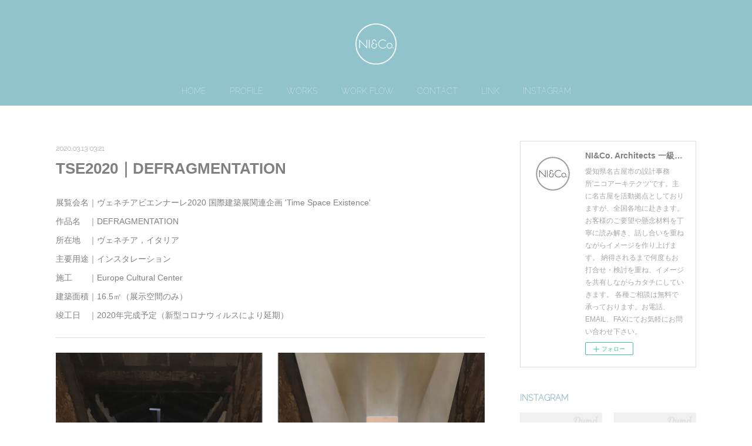

--- FILE ---
content_type: text/html; charset=utf-8
request_url: https://www.nicoarchitects.net/posts/7907020?categoryIds=357093
body_size: 12312
content:
<!doctype html>

            <html lang="ja" data-reactroot=""><head><meta charSet="UTF-8"/><meta http-equiv="X-UA-Compatible" content="IE=edge"/><meta name="viewport" content="width=device-width,user-scalable=no,initial-scale=1.0,minimum-scale=1.0,maximum-scale=1.0"/><title data-react-helmet="true">TSE2020｜DEFRAGMENTATION | NI&amp;Co. Architects 一級建築士事務所</title><link data-react-helmet="true" rel="canonical" href="https://www.nicoarchitects.net/posts/7907020/"/><meta name="description" content="展覧会名｜ヴェネチアビエンナーレ2020 国際建築展関連企画 &#x27;Time Space Existence&#x27;作品名　｜DEFRAGMENTATION所在地　｜ヴェネチア，イタリア主要用途｜インスタレーシ"/><meta name="google-site-verification" content="ipJEfXThikwmxHtr31hnkhtCKTpVhKnj6bqBEB0JmXs"/><meta property="fb:app_id" content="522776621188656"/><meta property="og:url" content="https://www.nicoarchitects.net/posts/7907020"/><meta property="og:type" content="article"/><meta property="og:title" content="TSE2020｜DEFRAGMENTATION"/><meta property="og:description" content="展覧会名｜ヴェネチアビエンナーレ2020 国際建築展関連企画 &#x27;Time Space Existence&#x27;作品名　｜DEFRAGMENTATION所在地　｜ヴェネチア，イタリア主要用途｜インスタレーシ"/><meta property="og:image" content="https://cdn.amebaowndme.com/madrid-prd/madrid-web/images/sites/204532/f3be20e339fb4381dd4a99b54456d58e_607ff61a9f6b374f4cc0eb2df21bbe10.png"/><meta property="og:site_name" content="NI&amp;Co. Architects 一級建築士事務所"/><meta property="og:locale" content="ja_JP"/><meta name="twitter:card" content="summary_large_image"/><meta name="twitter:site" content="@amebaownd"/><meta name="twitter:title" content="TSE2020｜DEFRAGMENTATION | NI&amp;Co. Architects 一級建築士事務所"/><meta name="twitter:description" content="展覧会名｜ヴェネチアビエンナーレ2020 国際建築展関連企画 &#x27;Time Space Existence&#x27;作品名　｜DEFRAGMENTATION所在地　｜ヴェネチア，イタリア主要用途｜インスタレーシ"/><meta name="twitter:image" content="https://cdn.amebaowndme.com/madrid-prd/madrid-web/images/sites/204532/f3be20e339fb4381dd4a99b54456d58e_607ff61a9f6b374f4cc0eb2df21bbe10.png"/><meta name="twitter:app:id:iphone" content="911640835"/><meta name="twitter:app:url:iphone" content="amebaownd://public/sites/204532/posts/7907020"/><meta name="twitter:app:id:googleplay" content="jp.co.cyberagent.madrid"/><meta name="twitter:app:url:googleplay" content="amebaownd://public/sites/204532/posts/7907020"/><meta name="twitter:app:country" content="US"/><link rel="amphtml" href="https://amp.amebaownd.com/posts/7907020"/><link rel="alternate" type="application/rss+xml" title="NI&amp;Co. Architects 一級建築士事務所" href="https://www.nicoarchitects.net/rss.xml"/><link rel="alternate" type="application/atom+xml" title="NI&amp;Co. Architects 一級建築士事務所" href="https://www.nicoarchitects.net/atom.xml"/><link rel="sitemap" type="application/xml" title="Sitemap" href="/sitemap.xml"/><link href="https://static.amebaowndme.com/madrid-frontend/css/user.min-a66be375c.css" rel="stylesheet" type="text/css"/><link href="https://static.amebaowndme.com/madrid-frontend/css/winkel/index.min-a66be375c.css" rel="stylesheet" type="text/css"/><link rel="icon" href="https://cdn.amebaowndme.com/madrid-prd/madrid-web/images/sites/204532/01eb7736ef322ebb06b8826e00f27e0a_2c9962eca080588928187ad301c87df8.png?width=32&amp;height=32"/><link rel="apple-touch-icon" href="https://cdn.amebaowndme.com/madrid-prd/madrid-web/images/sites/204532/01eb7736ef322ebb06b8826e00f27e0a_2c9962eca080588928187ad301c87df8.png?width=180&amp;height=180"/><style id="site-colors" charSet="UTF-8">.u-nav-clr {
  color: #ffffff;
}
.u-nav-bdr-clr {
  border-color: #ffffff;
}
.u-nav-bg-clr {
  background-color: #91c3cc;
}
.u-nav-bg-bdr-clr {
  border-color: #91c3cc;
}
.u-site-clr {
  color: #6ba6b0;
}
.u-base-bg-clr {
  background-color: #ffffff;
}
.u-btn-clr {
  color: #ffffff;
}
.u-btn-clr:hover,
.u-btn-clr--active {
  color: rgba(255,255,255, 0.7);
}
.u-btn-clr--disabled,
.u-btn-clr:disabled {
  color: rgba(255,255,255, 0.5);
}
.u-btn-bdr-clr {
  border-color: #8fbfc7;
}
.u-btn-bdr-clr:hover,
.u-btn-bdr-clr--active {
  border-color: rgba(143,191,199, 0.7);
}
.u-btn-bdr-clr--disabled,
.u-btn-bdr-clr:disabled {
  border-color: rgba(143,191,199, 0.5);
}
.u-btn-bg-clr {
  background-color: #8fbfc7;
}
.u-btn-bg-clr:hover,
.u-btn-bg-clr--active {
  background-color: rgba(143,191,199, 0.7);
}
.u-btn-bg-clr--disabled,
.u-btn-bg-clr:disabled {
  background-color: rgba(143,191,199, 0.5);
}
.u-txt-clr {
  color: #808080;
}
.u-txt-clr--lv1 {
  color: rgba(128,128,128, 0.7);
}
.u-txt-clr--lv2 {
  color: rgba(128,128,128, 0.5);
}
.u-txt-clr--lv3 {
  color: rgba(128,128,128, 0.3);
}
.u-txt-bg-clr {
  background-color: #f2f2f2;
}
.u-lnk-clr,
.u-clr-area a {
  color: #81afb8;
}
.u-lnk-clr:visited,
.u-clr-area a:visited {
  color: rgba(129,175,184, 0.7);
}
.u-lnk-clr:hover,
.u-clr-area a:hover {
  color: rgba(129,175,184, 0.5);
}
.u-ttl-blk-clr {
  color: #79aeb8;
}
.u-ttl-blk-bdr-clr {
  border-color: #79aeb8;
}
.u-ttl-blk-bdr-clr--lv1 {
  border-color: #e4eef0;
}
.u-bdr-clr {
  border-color: #dddddd;
}
.u-acnt-bdr-clr {
  border-color: #78bfcc;
}
.u-acnt-bg-clr {
  background-color: #78bfcc;
}
body {
  background-color: #ffffff;
}
blockquote {
  color: rgba(128,128,128, 0.7);
  border-left-color: #dddddd;
};</style><style id="user-css" charSet="UTF-8">/**
 * @media all
 * 全体に適用したいCSSを記述してください。
 */
/*
.btn__item {
  border-radius: 24px;
}
*/

url("https://cdn.amebaowndme.com/madrid-prd/madrid-web/images/sites/204532/ff87531a7b934c049c72d8481699e250_2809c9d7c03af54986c4a25594b9d0a0.jpg?width=600");;</style><style media="screen and (max-width: 800px)" id="user-sp-css" charSet="UTF-8">/**
 * @media (max-width: 800px)
 * 画面幅が800px以下のスマートフォン、タブレット用のCSSを記述してくださいurl("https://cdn.amebaowndme.com/madrid-prd/madrid-web/images/sites/204532/e49a60c2ef83be44482b8288a750f59c_15cad10c1cee696cdd18513b8246c351.jpg?width=600");。
 */
/*url("https://cdn.amebaowndme.com/madrid-prd/madrid-web/images/sites/204532/e73ab2be4e155b43d52720eb7f7bb9cd_441363ba34ddea4aa34a3a9be5e80bc9.jpg?width=600");
.btn__item {
  border-radius: 24px;
}
*/;</style><script>
              (function(i,s,o,g,r,a,m){i['GoogleAnalyticsObject']=r;i[r]=i[r]||function(){
              (i[r].q=i[r].q||[]).push(arguments)},i[r].l=1*new Date();a=s.createElement(o),
              m=s.getElementsByTagName(o)[0];a.async=1;a.src=g;m.parentNode.insertBefore(a,m)
              })(window,document,'script','//www.google-analytics.com/analytics.js','ga');
            </script></head><body id="mdrd-a66be375c" class="u-txt-clr u-base-bg-clr theme-winkel plan-premium hide-owndbar "><noscript><iframe src="//www.googletagmanager.com/ns.html?id=GTM-PXK9MM" height="0" width="0" style="display:none;visibility:hidden"></iframe></noscript><script>
            (function(w,d,s,l,i){w[l]=w[l]||[];w[l].push({'gtm.start':
            new Date().getTime(),event:'gtm.js'});var f=d.getElementsByTagName(s)[0],
            j=d.createElement(s),dl=l!='dataLayer'?'&l='+l:'';j.async=true;j.src=
            '//www.googletagmanager.com/gtm.js?id='+i+dl;f.parentNode.insertBefore(j,f);
            })(window,document, 'script', 'dataLayer', 'GTM-PXK9MM');
            </script><div id="content"><div class="page " data-reactroot=""><div class="page__outer"><div class="page__inner u-base-bg-clr"><header class="page__header header u-nav-bg-clr"><div class="header__inner"><div class="header__logo header-logo"><div><img alt=""/></div></div><nav role="navigation" class="header__nav global-nav js-nav-overflow-criterion is-invisible"><ul class="global-nav__list u-font u-nav-bg-clr u-nav-bdr-clr "><li class="global-nav__item js-nav-item u-nav-bdr-clr "><a target="" class="u-nav-clr" href="/">HOME</a></li><li class="global-nav__item js-nav-item u-nav-bdr-clr "><a target="" class="u-nav-clr" href="/pages/644667/profile">PROFILE</a></li><li class="global-nav__item js-nav-item u-nav-bdr-clr "><a target="" class="u-nav-clr" href="/pages/1893949/blog">WORKS</a></li><li class="global-nav__item js-nav-item u-nav-bdr-clr "><a target="" class="u-nav-clr" href="/pages/644408/workflow">WORK FLOW</a></li><li class="global-nav__item js-nav-item u-nav-bdr-clr "><a target="" class="u-nav-clr" href="/pages/973141/page_201704272125">CONTACT</a></li><li class="global-nav__item js-nav-item u-nav-bdr-clr "><a target="" class="u-nav-clr" href="/pages/644407/link">LINK</a></li><li class="global-nav__item js-nav-item u-nav-bdr-clr "><a target="" class="u-nav-clr" href="/pages/716400/instagram">INSTAGRAM</a></li></ul></nav><div class="header__icon header-icon"><span class="header-icon__item u-nav-bdr-clr"></span><span class="header-icon__item u-nav-bdr-clr"></span></div></div></header><div class="page__container page-container"><div class="page-container-inner"><div class="page-container__main"><div class="page__main--outer"><div role="main" class="page__main page__main--blog-detail"><div class="section"><div class="blog-article-outer"><article class="blog-article"><div class="blog-article__inner"><div class="blog-article__header"><time class="blog-article__date u-txt-clr u-txt-clr--lv1 u-font" dateTime="2020-03-13T03:21:26Z">2020.03.13 03:21</time></div><div class="blog-article__content"><div class="blog-article__title blog-title"><h1 class="blog-title__text u-txt-clr">TSE2020｜DEFRAGMENTATION</h1></div><div class="blog-article__body blog-body"><div class="blog-body__item"><div class="blog-body__text u-txt-clr u-clr-area" data-block-type="text"><p>展覧会名｜ヴェネチアビエンナーレ2020 国際建築展関連企画 'Time Space Existence'</p><p>作品名　｜DEFRAGMENTATION</p><p>所在地　｜ヴェネチア，イタリア</p><p>主要用途｜インスタレーション</p><p>施工　　｜Europe Cultural Center</p><p>建築面積｜16.5㎡（展示空間のみ）</p><p>竣工日　｜2020年完成予定（新型コロナウィルスにより延期）</p></div></div><div class="blog-body__item"><hr class="divider u-bdr-clr"/></div><div class="blog-body__item"><div class="img img__item-- img__item--fit"><div><img alt=""/></div></div></div><div class="blog-body__item"><div class="blog-body__text u-txt-clr u-clr-area" data-block-type="text"><p class=""><u>TIME SPACE EXISTENCE</u><br></p><p class="">Our proposal is a site-specific space called 'DEFRAGMENTATION', along with the theme of the exhibition : 'TIME SPACE EXISTENCE'. We read about a cultural background different from Japan and designed a space that can only be achieved in that place. The exhibition hall is a historic building dating from the late 11th century, used as a private owned palace, after that it was used a privately apartment until World War II and now owned by the European Cultural Centre. We will try to reorganize the fragmented spatial elements of this building to give value from a new point of view, and create an ambiguous space that mediates between past and future.</p><p><u>FRAGMENTS</u></p><p>The point of the proposal is as follows. We surveyed about 200 rooms in three exhibit areas owned by the ECC, and selected one of the attics in Palazzo Mora after extracting the parameters that make up the existing space from each space. This exhibition room has a chimney peeking through the opening, a minimal opening representing the person that used to live there, a dormer roof symbolizing the attic, a niche that remains as an afterimage of the previous spatial composition, and difference in level to keep the ceiling height, such as the light leaking from the top-light of the next room etc., historic traces are left in this existing space. We follow the traces of the past space, while replacing these fragmented elements.</p><p><u>LAYER</u></p><p>In Japan, people live between various things. For example, they do not completely separate inside and outside, but find multiple boundaries between them. Each of the boundaries has a weak force and maintains a balanced state with a certain sense of distance. We go back and forth between the territories, find the place where we hope to belong, with the change of seasons, the flow of time, and the relationship with people. It's just like the process people change their behavior and ecology in a context.</p><p><u>DEFRAGMENTATION</u></p><p>In Italy, we will try to propose that Japanese transition space. We will collect more fragmented traces and reorganize them as a space with various boundaries. In the exhibition room, the aforementioned fragmentary elements exist, but they are not related to each other, they are just there. A temporary thin roof is inserted from inside to outside so as to sew these fragmentary elements together. As the roof elongates, past landscapes, relics, traces of life, and physical steps begin to appear in a different sense. The chimney expands the area inside the room, and the steps become ambiguous boundary. </p><p>These can be rephrased as invisible reality, that is, "release from function". New territories emerge where they deviate from their original purpose. By inserting this roof as a medium, find new territories in the fragments and gives the viewer each owns place.</p><p>For example a prayer space, or hut. This space, which gives the viewer a variety of interpretations, is like Andrei Tarkovsky 'Solaris'.</p><p><br></p><p>Photo by NI&amp;Co. Architects</p></div></div></div></div><div class="blog-article__footer"><div class="bloginfo"><div class="bloginfo__category bloginfo-category"><ul class="bloginfo-category__list bloginfo-category-list"><li class="bloginfo-category-list__item"><a class="u-txt-clr u-txt-clr--lv2" href="/posts/categories/2812369">インスタレーション<!-- -->(<!-- -->4<!-- -->)</a></li><li class="bloginfo-category-list__item"><a class="u-txt-clr u-txt-clr--lv2" href="/posts/categories/357093">リノベーション<!-- -->(<!-- -->9<!-- -->)</a></li></ul></div></div><div class="reblog-btn-outer"><div class="reblog-btn-body"><button class="reblog-btn"><span class="reblog-btn__inner"><span class="icon icon--reblog2"></span></span></button></div></div></div></div><div class="complementary-outer complementary-outer--slot2"><div class="complementary complementary--shareButton "><div class="block-type--shareButton"><div class="share share--filled share--filled-4"><button class="share__btn--facebook share__btn share__btn--filled"><span aria-hidden="true" class="icon--facebook icon"></span></button><button class="share__btn--twitter share__btn share__btn--filled"><span aria-hidden="true" class="icon--twitter icon"></span></button><button class="share__btn--nanagogo share__btn share__btn--filled"><span aria-hidden="true" class="icon--nanagogo icon"></span></button></div></div></div><div class="complementary complementary--siteFollow "><div class="block-type--siteFollow"><div class="site-follow u-bdr-clr"><div class="site-follow__img"><div><img alt=""/></div></div><div class="site-follow__body"><p class="site-follow__title u-txt-clr"><span class="site-follow__title-inner ">NI&amp;Co. Architects 一級建築士事務所</span></p><p class="site-follow__text u-txt-clr u-txt-clr--lv1">愛知県名古屋市の設計事務所&#x27;ニコアーキテクツ&#x27;です。主に名古屋を活動拠点としておりますが、全国各地に赴きます。

お客様のご要望や懸念材料を丁寧に読み解き、話し合いを重ねながらイメージを作り上げます。
納得されるまで何度もお打合せ・検討を重ね、イメージを共有しながらカタチにしていきます。

各種ご相談は無料で承っております。お電話、EMAIL、FAXにてお気軽にお問い合わせ下さい。</p><div class="site-follow__btn-outer"><button class="site-follow__btn site-follow__btn--yet"><div class="site-follow__btn-text"><span aria-hidden="true" class="site-follow__icon icon icon--plus"></span>フォロー</div></button></div></div></div></div></div><div class="complementary complementary--relatedPosts "><div class="block-type--relatedPosts"></div></div><div class="complementary complementary--postPrevNext "><div class="block-type--postPrevNext"><div class="pager pager--type1"><ul class="pager__list"><li class="pager__item pager__item--prev pager__item--bg"><a class="pager__item-inner " style="background-image:url(https://cdn.amebaowndme.com/madrid-prd/madrid-web/images/sites/204532/26b72aaf267913d22ad9384661deb82b_9b3b52555509d2ff91ae3283bb578b88.jpg?width=400)" href="/posts/11127960?categoryIds=357093"><time class="pager__date " dateTime="2020-10-28T08:49:25Z">2020.10.28 08:49</time><div><span class="pager__description ">PR｜柱型のある事務所の改修</span></div><span aria-hidden="true" class="pager__icon icon icon--disclosure-l4 "></span></a></li><li class="pager__item pager__item--next pager__item--bg"><a class="pager__item-inner " style="background-image:url(https://cdn.amebaowndme.com/madrid-prd/madrid-web/images/sites/204532/cc4b2df69c1ea6a0e9eaec574abd0c12_3112da1d0cc2ce159b74c69408d47fc3.jpg?width=400)" href="/posts/3492215?categoryIds=357093"><time class="pager__date " dateTime="2018-08-25T05:25:00Z">2018.08.25 05:25</time><div><span class="pager__description ">TKD｜パサージュのある事務所の改修</span></div><span aria-hidden="true" class="pager__icon icon icon--disclosure-r4 "></span></a></li></ul></div></div></div></div><div class="blog-article__comment"><div class="comment-list js-comment-list"><div><p class="comment-count u-txt-clr u-txt-clr--lv2"><span>0</span>コメント</p><ul><li class="comment-list__item comment-item js-comment-form"><div class="comment-item__body"><form class="comment-item__form u-bdr-clr "><div class="comment-item__form-head"><textarea type="text" id="post-comment" maxLength="1100" placeholder="コメントする..." class="comment-item__input"></textarea></div><div class="comment-item__form-foot"><p class="comment-item__count-outer"><span class="comment-item__count ">1000</span> / 1000</p><button type="submit" disabled="" class="comment-item__submit">投稿</button></div></form></div></li></ul></div></div></div><div class="pswp" tabindex="-1" role="dialog" aria-hidden="true"><div class="pswp__bg"></div><div class="pswp__scroll-wrap"><div class="pswp__container"><div class="pswp__item"></div><div class="pswp__item"></div><div class="pswp__item"></div></div><div class="pswp__ui pswp__ui--hidden"><div class="pswp__top-bar"><div class="pswp__counter"></div><button class="pswp__button pswp__button--close" title="Close (Esc)"></button><button class="pswp__button pswp__button--share" title="Share"></button><button class="pswp__button pswp__button--fs" title="Toggle fullscreen"></button><button class="pswp__button pswp__button--zoom" title="Zoom in/out"></button><div class="pswp__preloader"><div class="pswp__preloader__icn"><div class="pswp__preloader__cut"><div class="pswp__preloader__donut"></div></div></div></div></div><div class="pswp__share-modal pswp__share-modal--hidden pswp__single-tap"><div class="pswp__share-tooltip"></div></div><div class="pswp__button pswp__button--close pswp__close"><span class="pswp__close__item pswp__close"></span><span class="pswp__close__item pswp__close"></span></div><div class="pswp__bottom-bar"><button class="pswp__button pswp__button--arrow--left js-lightbox-arrow" title="Previous (arrow left)"></button><button class="pswp__button pswp__button--arrow--right js-lightbox-arrow" title="Next (arrow right)"></button></div><div class=""><div class="pswp__caption"><div class="pswp__caption"></div><div class="pswp__caption__link"><a class="js-link"></a></div></div></div></div></div></div></article></div></div></div></div></div><aside class="page-container__side page-container__side--east"><div class="complementary-outer complementary-outer--slot11"><div class="complementary complementary--siteFollow complementary--sidebar"><div class="block-type--siteFollow"><div class="site-follow u-bdr-clr"><div class="site-follow__img"><div><img alt=""/></div></div><div class="site-follow__body"><p class="site-follow__title u-txt-clr"><span class="site-follow__title-inner ">NI&amp;Co. Architects 一級建築士事務所</span></p><p class="site-follow__text u-txt-clr u-txt-clr--lv1">愛知県名古屋市の設計事務所&#x27;ニコアーキテクツ&#x27;です。主に名古屋を活動拠点としておりますが、全国各地に赴きます。

お客様のご要望や懸念材料を丁寧に読み解き、話し合いを重ねながらイメージを作り上げます。
納得されるまで何度もお打合せ・検討を重ね、イメージを共有しながらカタチにしていきます。

各種ご相談は無料で承っております。お電話、EMAIL、FAXにてお気軽にお問い合わせ下さい。</p><div class="site-follow__btn-outer"><button class="site-follow__btn site-follow__btn--yet"><div class="site-follow__btn-text"><span aria-hidden="true" class="site-follow__icon icon icon--plus"></span>フォロー</div></button></div></div></div></div></div><div class="complementary complementary--instagramAlbum complementary--sidebar"><div class="block-type--instagramAlbum"><div class="block__outer"><div><h4 class="complementary__heading u-ttl-blk-clr u-font">INSTAGRAM</h4></div><div data-pswp-uid="1" class="album-list album-list--instagram"><div></div><ul></ul></div><div class="pswp" tabindex="-1" role="dialog" aria-hidden="true"><div class="pswp__bg"></div><div class="pswp__scroll-wrap"><div class="pswp__container"><div class="pswp__item"></div><div class="pswp__item"></div><div class="pswp__item"></div></div><div class="pswp__ui pswp__ui--hidden"><div class="pswp__top-bar"><div class="pswp__counter"></div><button class="pswp__button pswp__button--close" title="Close (Esc)"></button><button class="pswp__button pswp__button--share" title="Share"></button><button class="pswp__button pswp__button--fs" title="Toggle fullscreen"></button><button class="pswp__button pswp__button--zoom" title="Zoom in/out"></button><div class="pswp__preloader"><div class="pswp__preloader__icn"><div class="pswp__preloader__cut"><div class="pswp__preloader__donut"></div></div></div></div></div><div class="pswp__share-modal pswp__share-modal--hidden pswp__single-tap"><div class="pswp__share-tooltip"></div></div><div class="pswp__button pswp__button--close pswp__close"><span class="pswp__close__item pswp__close"></span><span class="pswp__close__item pswp__close"></span></div><div class="pswp__bottom-bar"><button class="pswp__button pswp__button--arrow--left js-lightbox-arrow" title="Previous (arrow left)"></button><button class="pswp__button pswp__button--arrow--right js-lightbox-arrow" title="Next (arrow right)"></button></div><div class=""><div class="pswp__caption"><div class="pswp__caption"></div><div class="pswp__caption__link"><a class="js-link"></a></div></div></div></div></div></div></div></div></div><div class="complementary complementary--post complementary--sidebar"><div class="block-type--post"><div class=""><div><h4 class="complementary__heading u-ttl-blk-clr u-font">WORKS</h4></div><div class="blog-list blog-list--summary blog-list--sidebarm blog-list--recent"></div></div></div></div><div class="complementary complementary--postsCategory complementary--sidebar"><div class="block-type--postsCategory"></div></div><div class="complementary complementary--keywordSearch complementary--sidebar"><div class="block-type--keywordSearch"><div class="block-type--keyword-search"><div class="keyword-search u-bdr-clr"><form action="" name="keywordSearchForm0" novalidate=""><label for="keyword-search-0" aria-hidden="true" class="keyword-search__icon icon icon--search3"></label><input type="search" id="keyword-search-0" placeholder="キーワードを入力" name="keyword" maxLength="100" class="keyword-search__input"/></form></div></div></div></div><div class="pswp" tabindex="-1" role="dialog" aria-hidden="true"><div class="pswp__bg"></div><div class="pswp__scroll-wrap"><div class="pswp__container"><div class="pswp__item"></div><div class="pswp__item"></div><div class="pswp__item"></div></div><div class="pswp__ui pswp__ui--hidden"><div class="pswp__top-bar"><div class="pswp__counter"></div><button class="pswp__button pswp__button--close" title="Close (Esc)"></button><button class="pswp__button pswp__button--share" title="Share"></button><button class="pswp__button pswp__button--fs" title="Toggle fullscreen"></button><button class="pswp__button pswp__button--zoom" title="Zoom in/out"></button><div class="pswp__preloader"><div class="pswp__preloader__icn"><div class="pswp__preloader__cut"><div class="pswp__preloader__donut"></div></div></div></div></div><div class="pswp__share-modal pswp__share-modal--hidden pswp__single-tap"><div class="pswp__share-tooltip"></div></div><div class="pswp__button pswp__button--close pswp__close"><span class="pswp__close__item pswp__close"></span><span class="pswp__close__item pswp__close"></span></div><div class="pswp__bottom-bar"><button class="pswp__button pswp__button--arrow--left js-lightbox-arrow" title="Previous (arrow left)"></button><button class="pswp__button pswp__button--arrow--right js-lightbox-arrow" title="Next (arrow right)"></button></div><div class=""><div class="pswp__caption"><div class="pswp__caption"></div><div class="pswp__caption__link"><a class="js-link"></a></div></div></div></div></div></div></div></aside></div></div><footer role="contentinfo" class="page__footer footer" style="opacity:1 !important;visibility:visible !important;text-indent:0 !important;overflow:visible !important;position:static !important"><div class="footer__inner u-bdr-clr " style="opacity:1 !important;visibility:visible !important;text-indent:0 !important;overflow:visible !important;display:block !important;transform:none !important"><div class="footer__item u-bdr-clr" style="opacity:1 !important;visibility:visible !important;text-indent:0 !important;overflow:visible !important;display:block !important;transform:none !important"><p class="footer__copyright u-font"><small class="u-txt-clr u-txt-clr--lv2 u-font" style="color:rgba(128,128,128, 0.5) !important">Copyright © NI&amp;Co. Architects all rights reserved.</small></p></div></div></footer></div></div><div class="toast"></div></div></div><script charSet="UTF-8">window.mdrdEnv="prd";</script><script charSet="UTF-8">window.INITIAL_STATE={"authenticate":{"authCheckCompleted":false,"isAuthorized":false},"blogPostReblogs":{},"category":{},"currentSite":{"fetching":false,"status":null,"site":{}},"shopCategory":{},"categories":{},"notifications":{},"page":{},"paginationTitle":{},"postArchives":{},"postComments":{"7907020":{"data":[],"pagination":{"total":0,"offset":0,"limit":3,"cursors":{"after":"","before":""}},"fetching":false},"submitting":false,"postStatus":null},"postDetail":{"postDetail-blogPostId:7907020-categoryIds:357093":{"fetching":false,"loaded":true,"meta":{"code":200},"data":{"id":"7907020","userId":"294431","siteId":"204532","status":"publish","title":"TSE2020｜DEFRAGMENTATION","contents":[{"type":"text","format":"html","value":"\u003Cp\u003E展覧会名｜ヴェネチアビエンナーレ2020 国際建築展関連企画 'Time Space Existence'\u003C\u002Fp\u003E\u003Cp\u003E作品名　｜DEFRAGMENTATION\u003C\u002Fp\u003E\u003Cp\u003E所在地　｜ヴェネチア，イタリア\u003C\u002Fp\u003E\u003Cp\u003E主要用途｜インスタレーション\u003C\u002Fp\u003E\u003Cp\u003E施工　　｜Europe Cultural Center\u003C\u002Fp\u003E\u003Cp\u003E建築面積｜16.5㎡（展示空間のみ）\u003C\u002Fp\u003E\u003Cp\u003E竣工日　｜2020年完成予定（新型コロナウィルスにより延期）\u003C\u002Fp\u003E"},{"type":"divider"},{"type":"image","fit":true,"scale":1,"align":"","url":"https:\u002F\u002Fcdn.amebaowndme.com\u002Fmadrid-prd\u002Fmadrid-web\u002Fimages\u002Fsites\u002F204532\u002Ff3be20e339fb4381dd4a99b54456d58e_607ff61a9f6b374f4cc0eb2df21bbe10.png","link":"","width":1200,"height":1100,"target":"_self","lightboxIndex":0},{"type":"text","format":"html","value":"\u003Cp class=\"\"\u003E\u003Cu\u003ETIME SPACE EXISTENCE\u003C\u002Fu\u003E\u003Cbr\u003E\u003C\u002Fp\u003E\u003Cp class=\"\"\u003EOur proposal is a site-specific space called 'DEFRAGMENTATION', along with the theme of the exhibition : 'TIME SPACE EXISTENCE'. We read about a cultural background different from Japan and designed a space that can only be achieved in that place. The exhibition hall is a historic building dating from the late 11th century, used as a private owned palace, after that it was used a privately apartment until World War II and now owned by the European Cultural Centre. We will try to reorganize the fragmented spatial elements of this building to give value from a new point of view, and create an ambiguous space that mediates between past and future.\u003C\u002Fp\u003E\u003Cp\u003E\u003Cu\u003EFRAGMENTS\u003C\u002Fu\u003E\u003C\u002Fp\u003E\u003Cp\u003EThe point of the proposal is as follows. We surveyed about 200 rooms in three exhibit areas owned by the ECC, and selected one of the attics in Palazzo Mora after extracting the parameters that make up the existing space from each space. This exhibition room has a chimney peeking through the opening, a minimal opening representing the person that used to live there, a dormer roof symbolizing the attic, a niche that remains as an afterimage of the previous spatial composition, and difference in level to keep the ceiling height, such as the light leaking from the top-light of the next room etc., historic traces are left in this existing space. We follow the traces of the past space, while replacing these fragmented elements.\u003C\u002Fp\u003E\u003Cp\u003E\u003Cu\u003ELAYER\u003C\u002Fu\u003E\u003C\u002Fp\u003E\u003Cp\u003EIn Japan, people live between various things. For example, they do not completely separate inside and outside, but find multiple boundaries between them. Each of the boundaries has a weak force and maintains a balanced state with a certain sense of distance. We go back and forth between the territories, find the place where we hope to belong, with the change of seasons, the flow of time, and the relationship with people. It's just like the process people change their behavior and ecology in a context.\u003C\u002Fp\u003E\u003Cp\u003E\u003Cu\u003EDEFRAGMENTATION\u003C\u002Fu\u003E\u003C\u002Fp\u003E\u003Cp\u003EIn Italy, we will try to propose that Japanese transition space. We will collect more fragmented traces and reorganize them as a space with various boundaries. In the exhibition room, the aforementioned fragmentary elements exist, but they are not related to each other, they are just there. A temporary thin roof is inserted from inside to outside so as to sew these fragmentary elements together. As the roof elongates, past landscapes, relics, traces of life, and physical steps begin to appear in a different sense. The chimney expands the area inside the room, and the steps become ambiguous boundary. \u003C\u002Fp\u003E\u003Cp\u003EThese can be rephrased as invisible reality, that is, \"release from function\". New territories emerge where they deviate from their original purpose. By inserting this roof as a medium, find new territories in the fragments and gives the viewer each owns place.\u003C\u002Fp\u003E\u003Cp\u003EFor example a prayer space, or hut. This space, which gives the viewer a variety of interpretations, is like Andrei Tarkovsky 'Solaris'.\u003C\u002Fp\u003E\u003Cp\u003E\u003Cbr\u003E\u003C\u002Fp\u003E\u003Cp\u003EPhoto by NI&amp;Co. Architects\u003C\u002Fp\u003E"}],"urlPath":"","publishedUrl":"https:\u002F\u002Fwww.nicoarchitects.net\u002Fposts\u002F7907020","ogpDescription":"","ogpImageUrl":"","contentFiltered":"","viewCount":0,"commentCount":0,"reblogCount":0,"prevBlogPost":{"id":"11127960","title":"PR｜柱型のある事務所の改修","summary":"作品名　｜柱型のある事務所の改修所在地　｜愛知県主要用途｜オフィス竣工予定｜Project","imageUrl":"https:\u002F\u002Fcdn.amebaowndme.com\u002Fmadrid-prd\u002Fmadrid-web\u002Fimages\u002Fsites\u002F204532\u002F26b72aaf267913d22ad9384661deb82b_9b3b52555509d2ff91ae3283bb578b88.jpg","publishedAt":"2020-10-28T08:49:25Z"},"nextBlogPost":{"id":"3492215","title":"TKD｜パサージュのある事務所の改修","summary":"作品名　｜パサージュのある事務所の改修所在地　｜愛知県名古屋市主要用途｜オフィス施工　　｜辻創建株式会社建築面積｜28.3㎡（1Fのみ）工事費用｜420万円竣工日　｜2018年グッドデザイン賞2019，日本空間デザイン賞，MINI BUILDING 9（出版：韓国A&C Publishing），ABITARE 2019年12月号（出版：イタリアABITARE社），年鑑日本の空間デザイン2020（出版：六耀社）・Archdaily，YouBuild 2019年3月号，ABITARE，ELLE DECOR 2019年12月号（ハースト婦人画報社），archello","imageUrl":"https:\u002F\u002Fcdn.amebaowndme.com\u002Fmadrid-prd\u002Fmadrid-web\u002Fimages\u002Fsites\u002F204532\u002Fcc4b2df69c1ea6a0e9eaec574abd0c12_3112da1d0cc2ce159b74c69408d47fc3.jpg","publishedAt":"2018-08-25T05:25:00Z"},"rebloggedPost":false,"blogCategories":[{"id":"2812369","siteId":"204532","label":"インスタレーション","publishedCount":4,"createdAt":"2020-03-13T03:16:52Z","updatedAt":"2020-03-13T03:16:52Z"},{"id":"357093","siteId":"204532","label":"リノベーション","publishedCount":9,"createdAt":"2016-10-22T14:42:34Z","updatedAt":"2025-05-18T02:42:48Z"}],"user":{"id":"294431","nickname":"NI&Co. Architects 一級建築士事務所","description":"名古屋市の設計事務所です。主に東海三県を活動拠点としておりますが、全国各地に赴きます。\n\nお客様のご要望や懸念材料を丁寧に読み解き、話し合いを重ねながらイメージを作り上げます。\n納得されるまで何度もお打合せ・検討を重ね、イメージを共有しながらカタチにしていきます。\n\n各種ご相談は無料で承っております。お電話、EMAIL、FAXにてお気軽にお問い合わせ下さい。","official":false,"photoUrl":"https:\u002F\u002Fprofile-api.ameba.jp\u002Fv2\u002Fas\u002Fi38f9df8eb0899a3b4e19c85f8edc3fb46cab573\u002FprofileImage?cat=300","followingCount":9,"createdAt":"2016-09-17T05:18:40Z","updatedAt":"2025-10-29T10:07:35Z"},"updateUser":{"id":"294431","nickname":"NI&Co. Architects 一級建築士事務所","description":"名古屋市の設計事務所です。主に東海三県を活動拠点としておりますが、全国各地に赴きます。\n\nお客様のご要望や懸念材料を丁寧に読み解き、話し合いを重ねながらイメージを作り上げます。\n納得されるまで何度もお打合せ・検討を重ね、イメージを共有しながらカタチにしていきます。\n\n各種ご相談は無料で承っております。お電話、EMAIL、FAXにてお気軽にお問い合わせ下さい。","official":false,"photoUrl":"https:\u002F\u002Fprofile-api.ameba.jp\u002Fv2\u002Fas\u002Fi38f9df8eb0899a3b4e19c85f8edc3fb46cab573\u002FprofileImage?cat=300","followingCount":9,"createdAt":"2016-09-17T05:18:40Z","updatedAt":"2025-10-29T10:07:35Z"},"comments":{"pagination":{"total":0,"offset":0,"limit":3,"cursors":{"after":"","before":""}},"data":[]},"publishedAt":"2020-03-13T03:21:26Z","createdAt":"2020-03-13T03:21:26Z","updatedAt":"2023-11-19T05:59:10Z","version":10}}},"postList":{},"shopList":{},"shopItemDetail":{},"pureAd":{},"keywordSearch":{},"proxyFrame":{"loaded":false},"relatedPostList":{},"route":{"route":{"path":"\u002Fposts\u002F:blog_post_id","component":function Connect(props, context) {
        _classCallCheck(this, Connect);

        var _this = _possibleConstructorReturn(this, _Component.call(this, props, context));

        _this.version = version;
        _this.store = props.store || context.store;

        (0, _invariant2["default"])(_this.store, 'Could not find "store" in either the context or ' + ('props of "' + connectDisplayName + '". ') + 'Either wrap the root component in a <Provider>, ' + ('or explicitly pass "store" as a prop to "' + connectDisplayName + '".'));

        var storeState = _this.store.getState();
        _this.state = { storeState: storeState };
        _this.clearCache();
        return _this;
      },"route":{"id":"0","type":"blog_post_detail","idForType":"0","title":"","urlPath":"\u002Fposts\u002F:blog_post_id","isHomePage":false}},"params":{"blog_post_id":"7907020"},"location":{"pathname":"\u002Fposts\u002F7907020","search":"?categoryIds=357093","hash":"","action":"POP","key":"nu3zqo","query":{"categoryIds":"357093"}}},"siteConfig":{"tagline":"愛知県名古屋市の設計事務所'ニコアーキテクツ'です。主に名古屋を活動拠点としておりますが、全国各地に赴きます。\n\nお客様のご要望や懸念材料を丁寧に読み解き、話し合いを重ねながらイメージを作り上げます。\n納得されるまで何度もお打合せ・検討を重ね、イメージを共有しながらカタチにしていきます。\n\n各種ご相談は無料で承っております。お電話、EMAIL、FAXにてお気軽にお問い合わせ下さい。","title":"NI&Co. Architects 一級建築士事務所","copyright":"Copyright © NI&Co. Architects all rights reserved.","iconUrl":"https:\u002F\u002Fcdn.amebaowndme.com\u002Fmadrid-prd\u002Fmadrid-web\u002Fimages\u002Fsites\u002F204532\u002Fec413a33f4efec481c30e8bf705c6f98_ca3c097796292b42fcf145641a5cd3fb.png","logoUrl":"https:\u002F\u002Fcdn.amebaowndme.com\u002Fmadrid-prd\u002Fmadrid-web\u002Fimages\u002Fsites\u002F204532\u002Fddb8227a2c553f614d09218d9df93434_fc5de8c458cfc34e3adfd698f566a30a.png","coverImageUrl":"https:\u002F\u002Fcdn.amebaowndme.com\u002Fmadrid-prd\u002Fmadrid-web\u002Fimages\u002Fsites\u002F204532\u002Fd18728abb0cd7637ba31f7d0b3b416bc_a32732e80070c82b942bbf326378b579.jpg","homePageId":"644406","siteId":"204532","siteCategoryIds":[371,383],"themeId":"15","theme":"winkel","shopId":"","openedShop":false,"shop":{"law":{"userType":"","corporateName":"","firstName":"","lastName":"","zipCode":"","prefecture":"","address":"","telNo":"","aboutContact":"","aboutPrice":"","aboutPay":"","aboutService":"","aboutReturn":""},"privacyPolicy":{"operator":"","contact":"","collectAndUse":"","restrictionToThirdParties":"","supervision":"","disclosure":"","cookie":""}},"user":{"id":"294431","nickname":"NI&Co. Architects 一級建築士事務所","photoUrl":"","createdAt":"2016-09-17T05:18:40Z","updatedAt":"2025-10-29T10:07:35Z"},"commentApproval":"accept","plan":{"id":"6","name":"premium-annual","ownd_header":true,"powered_by":true,"pure_ads":true},"verifiedType":"general","navigations":[{"title":"HOME","urlPath":".\u002F","target":"_self","pageId":"644406"},{"title":"PROFILE","urlPath":".\u002Fpages\u002F644667\u002Fprofile","target":"_self","pageId":"644667"},{"title":"WORKS","urlPath":".\u002Fpages\u002F1893949\u002Fblog","target":"_self","pageId":"1893949"},{"title":"WORK FLOW","urlPath":".\u002Fpages\u002F644408\u002Fworkflow","target":"_self","pageId":"644408"},{"title":"CONTACT","urlPath":".\u002Fpages\u002F973141\u002Fpage_201704272125","target":"_self","pageId":"973141"},{"title":"LINK","urlPath":".\u002Fpages\u002F644407\u002Flink","target":"_self","pageId":"644407"},{"title":"INSTAGRAM","urlPath":".\u002Fpages\u002F716400\u002Finstagram","target":"_self","pageId":"716400"}],"routings":[{"id":"0","type":"blog","idForType":"0","title":"","urlPath":"\u002Fposts\u002Fpage\u002F:page_num","isHomePage":false},{"id":"0","type":"blog_post_archive","idForType":"0","title":"","urlPath":"\u002Fposts\u002Farchives\u002F:yyyy\u002F:mm","isHomePage":false},{"id":"0","type":"blog_post_archive","idForType":"0","title":"","urlPath":"\u002Fposts\u002Farchives\u002F:yyyy\u002F:mm\u002Fpage\u002F:page_num","isHomePage":false},{"id":"0","type":"blog_post_category","idForType":"0","title":"","urlPath":"\u002Fposts\u002Fcategories\u002F:category_id","isHomePage":false},{"id":"0","type":"blog_post_category","idForType":"0","title":"","urlPath":"\u002Fposts\u002Fcategories\u002F:category_id\u002Fpage\u002F:page_num","isHomePage":false},{"id":"0","type":"author","idForType":"0","title":"","urlPath":"\u002Fauthors\u002F:user_id","isHomePage":false},{"id":"0","type":"author","idForType":"0","title":"","urlPath":"\u002Fauthors\u002F:user_id\u002Fpage\u002F:page_num","isHomePage":false},{"id":"0","type":"blog_post_category","idForType":"0","title":"","urlPath":"\u002Fposts\u002Fcategory\u002F:category_id","isHomePage":false},{"id":"0","type":"blog_post_category","idForType":"0","title":"","urlPath":"\u002Fposts\u002Fcategory\u002F:category_id\u002Fpage\u002F:page_num","isHomePage":false},{"id":"0","type":"blog_post_detail","idForType":"0","title":"","urlPath":"\u002Fposts\u002F:blog_post_id","isHomePage":false},{"id":"0","type":"keywordSearch","idForType":"0","title":"","urlPath":"\u002Fsearch\u002Fq\u002F:query","isHomePage":false},{"id":"0","type":"keywordSearch","idForType":"0","title":"","urlPath":"\u002Fsearch\u002Fq\u002F:query\u002Fpage\u002F:page_num","isHomePage":false},{"id":"1893949","type":"blog","idForType":"0","title":"WORKS","urlPath":"\u002Fpages\u002F1893949\u002F","isHomePage":false},{"id":"1893949","type":"blog","idForType":"0","title":"WORKS","urlPath":"\u002Fpages\u002F1893949\u002F:url_path","isHomePage":false},{"id":"973141","type":"static","idForType":"0","title":"CONTACT","urlPath":"\u002Fpages\u002F973141\u002F","isHomePage":false},{"id":"973141","type":"static","idForType":"0","title":"CONTACT","urlPath":"\u002Fpages\u002F973141\u002F:url_path","isHomePage":false},{"id":"716400","type":"instagramAlbum","idForType":"16950","title":"INSTAGRAM","urlPath":"\u002Fpages\u002F716400\u002F","isHomePage":false},{"id":"716400","type":"instagramAlbum","idForType":"16950","title":"INSTAGRAM","urlPath":"\u002Fpages\u002F716400\u002F:url_path","isHomePage":false},{"id":"716400","type":"instagramAlbum","idForType":"16950","title":"INSTAGRAM","urlPath":"\u002Finstagram_photos\u002Fpage\u002F:page_num","isHomePage":false},{"id":"716395","type":"instagramAlbum","idForType":"16949","title":"Instagram","urlPath":"\u002Fpages\u002F716395\u002F","isHomePage":false},{"id":"716395","type":"instagramAlbum","idForType":"16949","title":"Instagram","urlPath":"\u002Fpages\u002F716395\u002F:url_path","isHomePage":false},{"id":"716395","type":"instagramAlbum","idForType":"16949","title":"Instagram","urlPath":"\u002Finstagram_photos\u002Fpage\u002F:page_num","isHomePage":false},{"id":"644681","type":"blog","idForType":"0","title":"BLOG","urlPath":"\u002Fpages\u002F644681\u002F","isHomePage":false},{"id":"644681","type":"blog","idForType":"0","title":"BLOG","urlPath":"\u002Fpages\u002F644681\u002F:url_path","isHomePage":false},{"id":"644667","type":"static","idForType":"0","title":"PROFILE","urlPath":"\u002Fpages\u002F644667\u002F","isHomePage":false},{"id":"644667","type":"static","idForType":"0","title":"PROFILE","urlPath":"\u002Fpages\u002F644667\u002F:url_path","isHomePage":false},{"id":"644408","type":"static","idForType":"0","title":"WORK FLOW","urlPath":"\u002Fpages\u002F644408\u002F","isHomePage":false},{"id":"644408","type":"static","idForType":"0","title":"WORK FLOW","urlPath":"\u002Fpages\u002F644408\u002F:url_path","isHomePage":false},{"id":"644407","type":"static","idForType":"0","title":"LINK","urlPath":"\u002Fpages\u002F644407\u002F","isHomePage":false},{"id":"644407","type":"static","idForType":"0","title":"LINK","urlPath":"\u002Fpages\u002F644407\u002F:url_path","isHomePage":false},{"id":"644406","type":"static","idForType":"0","title":"HOME","urlPath":"\u002Fpages\u002F644406\u002F","isHomePage":true},{"id":"644406","type":"static","idForType":"0","title":"HOME","urlPath":"\u002Fpages\u002F644406\u002F:url_path","isHomePage":true},{"id":"644406","type":"static","idForType":"0","title":"HOME","urlPath":"\u002F","isHomePage":true}],"siteColors":{"navigationBackground":"#91c3cc","navigationText":"#ffffff","siteTitleText":"#6ba6b0","background":"#ffffff","buttonBackground":"#8fbfc7","buttonText":"#ffffff","text":"#808080","link":"#81afb8","titleBlock":"#79aeb8","border":"#dddddd","accent":"#78bfcc"},"wovnioAttribute":"","useAuthorBlock":false,"twitterHashtags":"","createdAt":"2016-09-17T05:19:54Z","seoTitle":"NI&Co. Architects 一級建築士事務所","isPreview":false,"siteCategory":[{"id":"371","label":"会社や団体"},{"id":"383","label":"建設・製造"}],"previewPost":null,"previewShopItem":null,"hasAmebaIdConnection":false,"serverTime":"2025-11-16T05:14:42Z","complementaries":{"2":{"contents":{"layout":{"rows":[{"columns":[{"blocks":[{"type":"shareButton","design":"filled","providers":["facebook","twitter","nanagogo","line"]},{"type":"siteFollow","description":""},{"type":"relatedPosts","layoutType":"listl","showHeading":true,"heading":"関連記事","limit":3},{"type":"postPrevNext","showImage":true}]}]}]}},"created_at":"2016-09-17T05:19:55Z","updated_at":"2016-09-17T05:19:55Z"},"11":{"contents":{"layout":{"rows":[{"columns":[{"blocks":[{"type":"siteFollow","description":""},{"type":"instagramAlbum","mode":"summary","title":"INSTAGRAM","buttonTitle":"Instagram","limit":4,"userId":"17841404294861853","screenName":"nicoarchitects","showTitle":true,"showButton":true,"showProfile":false},{"type":"post","mode":"summary","title":"WORKS","buttonTitle":"もっと見る","limit":3,"layoutType":"sidebarm","categoryIds":"0","showTitle":true,"showButton":true,"sortType":"recent"},{"type":"postsCategory","heading":"CATEGORY","showHeading":true,"showCount":true,"design":"list"},{"type":"keywordSearch","heading":"","showHeading":false}]}]}]}},"created_at":"2016-09-17T05:19:55Z","updated_at":"2020-05-30T12:04:56Z"}},"siteColorsCss":".u-nav-clr {\n  color: #ffffff;\n}\n.u-nav-bdr-clr {\n  border-color: #ffffff;\n}\n.u-nav-bg-clr {\n  background-color: #91c3cc;\n}\n.u-nav-bg-bdr-clr {\n  border-color: #91c3cc;\n}\n.u-site-clr {\n  color: #6ba6b0;\n}\n.u-base-bg-clr {\n  background-color: #ffffff;\n}\n.u-btn-clr {\n  color: #ffffff;\n}\n.u-btn-clr:hover,\n.u-btn-clr--active {\n  color: rgba(255,255,255, 0.7);\n}\n.u-btn-clr--disabled,\n.u-btn-clr:disabled {\n  color: rgba(255,255,255, 0.5);\n}\n.u-btn-bdr-clr {\n  border-color: #8fbfc7;\n}\n.u-btn-bdr-clr:hover,\n.u-btn-bdr-clr--active {\n  border-color: rgba(143,191,199, 0.7);\n}\n.u-btn-bdr-clr--disabled,\n.u-btn-bdr-clr:disabled {\n  border-color: rgba(143,191,199, 0.5);\n}\n.u-btn-bg-clr {\n  background-color: #8fbfc7;\n}\n.u-btn-bg-clr:hover,\n.u-btn-bg-clr--active {\n  background-color: rgba(143,191,199, 0.7);\n}\n.u-btn-bg-clr--disabled,\n.u-btn-bg-clr:disabled {\n  background-color: rgba(143,191,199, 0.5);\n}\n.u-txt-clr {\n  color: #808080;\n}\n.u-txt-clr--lv1 {\n  color: rgba(128,128,128, 0.7);\n}\n.u-txt-clr--lv2 {\n  color: rgba(128,128,128, 0.5);\n}\n.u-txt-clr--lv3 {\n  color: rgba(128,128,128, 0.3);\n}\n.u-txt-bg-clr {\n  background-color: #f2f2f2;\n}\n.u-lnk-clr,\n.u-clr-area a {\n  color: #81afb8;\n}\n.u-lnk-clr:visited,\n.u-clr-area a:visited {\n  color: rgba(129,175,184, 0.7);\n}\n.u-lnk-clr:hover,\n.u-clr-area a:hover {\n  color: rgba(129,175,184, 0.5);\n}\n.u-ttl-blk-clr {\n  color: #79aeb8;\n}\n.u-ttl-blk-bdr-clr {\n  border-color: #79aeb8;\n}\n.u-ttl-blk-bdr-clr--lv1 {\n  border-color: #e4eef0;\n}\n.u-bdr-clr {\n  border-color: #dddddd;\n}\n.u-acnt-bdr-clr {\n  border-color: #78bfcc;\n}\n.u-acnt-bg-clr {\n  background-color: #78bfcc;\n}\nbody {\n  background-color: #ffffff;\n}\nblockquote {\n  color: rgba(128,128,128, 0.7);\n  border-left-color: #dddddd;\n}","siteFont":{"id":"22","name":"Raleway"},"siteCss":"\u002F**\n * @media all\n * 全体に適用したいCSSを記述してください。\n *\u002F\n\u002F*\n.btn__item {\n  border-radius: 24px;\n}\n*\u002F\n\nurl(\"https:\u002F\u002Fcdn.amebaowndme.com\u002Fmadrid-prd\u002Fmadrid-web\u002Fimages\u002Fsites\u002F204532\u002Fff87531a7b934c049c72d8481699e250_2809c9d7c03af54986c4a25594b9d0a0.jpg?width=600\");","siteSpCss":"\u002F**\n * @media (max-width: 800px)\n * 画面幅が800px以下のスマートフォン、タブレット用のCSSを記述してくださいurl(\"https:\u002F\u002Fcdn.amebaowndme.com\u002Fmadrid-prd\u002Fmadrid-web\u002Fimages\u002Fsites\u002F204532\u002Fe49a60c2ef83be44482b8288a750f59c_15cad10c1cee696cdd18513b8246c351.jpg?width=600\");。\n *\u002F\n\u002F*url(\"https:\u002F\u002Fcdn.amebaowndme.com\u002Fmadrid-prd\u002Fmadrid-web\u002Fimages\u002Fsites\u002F204532\u002Fe73ab2be4e155b43d52720eb7f7bb9cd_441363ba34ddea4aa34a3a9be5e80bc9.jpg?width=600\");\n.btn__item {\n  border-radius: 24px;\n}\n*\u002F","meta":{"Title":"TSE2020｜DEFRAGMENTATION | NI&Co. Architects 一級建築士事務所","Description":"展覧会名｜ヴェネチアビエンナーレ2020 国際建築展関連企画 'Time Space Existence'作品名　｜DEFRAGMENTATION所在地　｜ヴェネチア，イタリア主要用途｜インスタレーシ","Keywords":"","Noindex":false,"Nofollow":false,"CanonicalUrl":"https:\u002F\u002Fwww.nicoarchitects.net\u002Fposts\u002F7907020","AmpHtml":"https:\u002F\u002Famp.amebaownd.com\u002Fposts\u002F7907020","DisabledFragment":false,"OgMeta":{"Type":"article","Title":"TSE2020｜DEFRAGMENTATION","Description":"展覧会名｜ヴェネチアビエンナーレ2020 国際建築展関連企画 'Time Space Existence'作品名　｜DEFRAGMENTATION所在地　｜ヴェネチア，イタリア主要用途｜インスタレーシ","Image":"https:\u002F\u002Fcdn.amebaowndme.com\u002Fmadrid-prd\u002Fmadrid-web\u002Fimages\u002Fsites\u002F204532\u002Ff3be20e339fb4381dd4a99b54456d58e_607ff61a9f6b374f4cc0eb2df21bbe10.png","SiteName":"NI&Co. Architects 一級建築士事務所","Locale":"ja_JP"},"DeepLinkMeta":{"Ios":{"Url":"amebaownd:\u002F\u002Fpublic\u002Fsites\u002F204532\u002Fposts\u002F7907020","AppStoreId":"911640835","AppName":"Ameba Ownd"},"Android":{"Url":"amebaownd:\u002F\u002Fpublic\u002Fsites\u002F204532\u002Fposts\u002F7907020","AppName":"Ameba Ownd","Package":"jp.co.cyberagent.madrid"},"WebUrl":"https:\u002F\u002Fwww.nicoarchitects.net\u002Fposts\u002F7907020"},"TwitterCard":{"Type":"summary_large_image","Site":"@amebaownd","Creator":"","Title":"TSE2020｜DEFRAGMENTATION | NI&Co. Architects 一級建築士事務所","Description":"展覧会名｜ヴェネチアビエンナーレ2020 国際建築展関連企画 'Time Space Existence'作品名　｜DEFRAGMENTATION所在地　｜ヴェネチア，イタリア主要用途｜インスタレーシ","Image":"https:\u002F\u002Fcdn.amebaowndme.com\u002Fmadrid-prd\u002Fmadrid-web\u002Fimages\u002Fsites\u002F204532\u002Ff3be20e339fb4381dd4a99b54456d58e_607ff61a9f6b374f4cc0eb2df21bbe10.png"},"TwitterAppCard":{"CountryCode":"US","IPhoneAppId":"911640835","AndroidAppPackageName":"jp.co.cyberagent.madrid","CustomUrl":"amebaownd:\u002F\u002Fpublic\u002Fsites\u002F204532\u002Fposts\u002F7907020"},"SiteName":"NI&Co. Architects 一級建築士事務所","ImageUrl":"https:\u002F\u002Fcdn.amebaowndme.com\u002Fmadrid-prd\u002Fmadrid-web\u002Fimages\u002Fsites\u002F204532\u002Ff3be20e339fb4381dd4a99b54456d58e_607ff61a9f6b374f4cc0eb2df21bbe10.png","FacebookAppId":"522776621188656","InstantArticleId":"","FaviconUrl":"https:\u002F\u002Fcdn.amebaowndme.com\u002Fmadrid-prd\u002Fmadrid-web\u002Fimages\u002Fsites\u002F204532\u002F01eb7736ef322ebb06b8826e00f27e0a_2c9962eca080588928187ad301c87df8.png?width=32&height=32","AppleTouchIconUrl":"https:\u002F\u002Fcdn.amebaowndme.com\u002Fmadrid-prd\u002Fmadrid-web\u002Fimages\u002Fsites\u002F204532\u002F01eb7736ef322ebb06b8826e00f27e0a_2c9962eca080588928187ad301c87df8.png?width=180&height=180","RssItems":[{"title":"NI&Co. Architects 一級建築士事務所","url":"https:\u002F\u002Fwww.nicoarchitects.net\u002Frss.xml"}],"AtomItems":[{"title":"NI&Co. Architects 一級建築士事務所","url":"https:\u002F\u002Fwww.nicoarchitects.net\u002Fatom.xml"}]},"googleConfig":{"TrackingCode":"UA-85410125-1","SiteVerificationCode":"ipJEfXThikwmxHtr31hnkhtCKTpVhKnj6bqBEB0JmXs"},"lanceTrackingUrl":"","FRM_ID_SIGNUP":"c.ownd-sites_r.ownd-sites_204532","landingPageParams":{"domain":"www.nicoarchitects.net","protocol":"https","urlPath":"\u002Fposts\u002F7907020"}},"siteFollow":{},"siteServiceTokens":{},"snsFeed":{},"toastMessages":{"messages":[]},"user":{"loaded":false,"me":{}},"userSites":{"fetching":null,"sites":[]},"userSiteCategories":{}};</script><script src="https://static.amebaowndme.com/madrid-metro/js/winkel-c961039a0e890b88fbda.js" charSet="UTF-8"></script><style charSet="UTF-8">    @font-face {
      font-family: 'Raleway';
      src: url('https://static.amebaowndme.com/madrid-frontend/fonts/userfont/Raleway.woff2');
    }
    .u-font {
      font-family: "Raleway", "Helvetica", "ヒラギノ角ゴ ProN W3", "Hiragino Kaku Gothic ProN", sans-serif;
    }  </style></body></html>